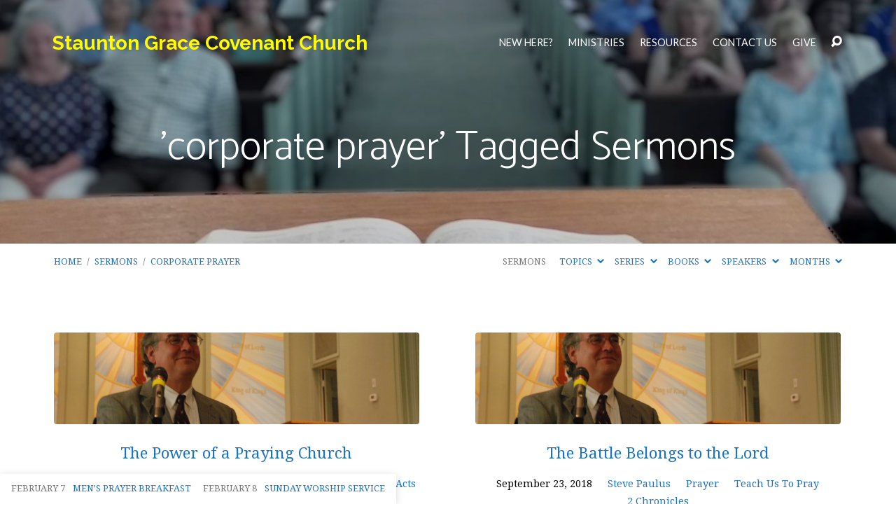

--- FILE ---
content_type: text/css
request_url: https://www.stauntongrace.org/wp-content/themes/maranatha-child/style.css?ver=1.5.2
body_size: 223
content:
/*
Theme Name: Maranatha-child
Theme URI: https://churchthemes.com/themes/maranatha
Author: churchthemes.com
Author URI: https://churchthemes.com
Template:	maranatha
Description: A church WordPress theme with long homepage and sticky menu.
Copyright: (c) 2015 churchthemes.com
License: GNU General Public License v2.0
License URI: http://www.gnu.org/licenses/gpl-2.0.html
Tags: white, light, gray, one-column, responsive-layout, custom-colors, custom-menu, custom-header, editor-style, featured-image-header, featured-images, full-width-template, threaded-comments, translation-ready
Text Domain: maranatha
Version: 1.1
*/
/**********************************************
 * NOTES
 **********************************************/

blockquote.style2 {
	font-family: Georgia, serif;
	font-size: 16px;
	font-style: italic;
	margin: .25em 0;
	padding: .25em 40px;
	line-height: 1.45;
	position: relative;
	color: #383838;
	background: #eee;
	border-left: 3px solid #ccc;
	margin-left: 30%;
	margin-right: 30%;
}

blockquote.style2 cite {
	color: #999999;
	font-size: 14px;
	display: block;
	margin-top: 5px;
}

blockquote.style2 cite:before {
	content: "\2014\\2009";
}

.maranatha-logo-font-raleway #maranatha-logo-text a, .maranatha-logo-font-ubuntu #maranatha-logo-text a {
	font-weight: 800;
	color: #FFFB00;
}

.maranatha-circle-buttons-list a {
	border-width: medium;
	font-weight: 600;
}

.maranatha-buttons-list a {
	font-weight: 600;
}

.maranatha-home-section-content h1 {
	font-weight: 700;
	color: #FFFB00;
	font-style: inherit;
}

.bright {
	color: #1e9bbe;
}
